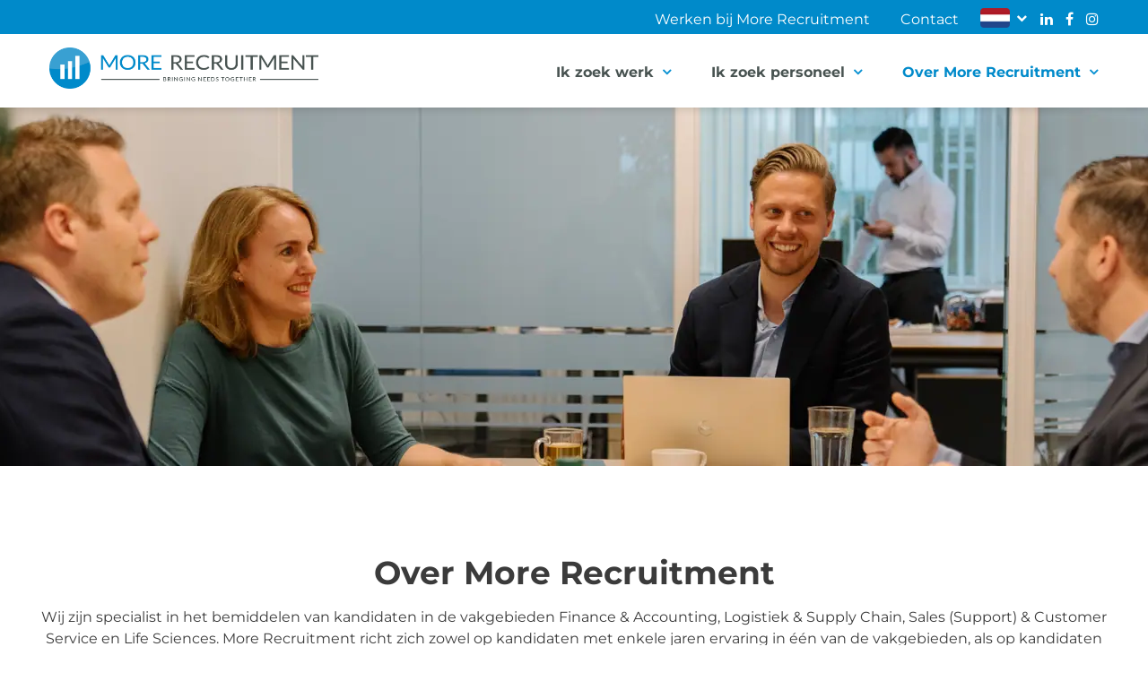

--- FILE ---
content_type: text/css; charset=utf-8
request_url: https://morerecruitment.nl/wp-content/cache/min/1/wp-content/plugins/sdcx/SD_FormGen/assets/css/FormGen.css?ver=1762270167
body_size: 392
content:
.SD_FormGen_form .SD-col-120{position:relative;width:100%;float:left}.SD_FormGen_form .SD-col-100{position:relative;width:83.33333333333333%;float:left}.SD_FormGen_form .SD-col-80{position:relative;width:66.66666666666667%;float:left}.SD_FormGen_form .SD-col-60{position:relative;width:50%;float:left}.SD_FormGen_form .SD-col-50{position:relative;width:41.66666666666667%;float:left}.SD_FormGen_form .SD-col-40{position:relative;width:33.33333333333333%;float:left}.SD_FormGen_form .SD-col-30{position:relative;width:25%;float:left}.SD_FormGen_form .SD-col-20{position:relative;width:16.66666666666667%;float:left}.SD_FormGen_form .SD-col-10{position:relative;width:8.333333333333333%;float:left}.SD_FormGen_form .SD-col{margin-bottom:10px;padding-right:10px}.SD_FormGen_form .SD-label{display:block;margin-bottom:5px}.SD_FormGen_form .mandatory_icon{color:#e6007e}.SD_FormGen_form textarea{width:100%;height:100px}.SD_FormGen_form select{width:100%}.SD_FormGen_form .SD-input{width:100%}.SD_FormGen_form .SD-input[type="checkbox"],.SD_FormGen_form .SD-input[type="radio"]{width:auto}.SD_FormGen_form .SD-radio-label{line-height:45px;padding-right:15px}.SD_FormGen_form .sd-error{padding:15px;margin-bottom:20px;border:1px solid transparent;border-radius:4px;color:#a94442;background-color:#f2dede;border-color:#ebccd1}.SD-col.SD-type-checkbox_group label{display:inline-block}.SD-col.SD-type-checkbox_group label:first-child{display:block}.SD-col.SD-type-checkbox_group input{width:auto}.SD_FormGen_form .collapsable_element_container .collapsable_element_trigger{cursor:pointer}.SD_FormGen_form .collapsable_element_container .collapsable_element_trigger::after{content:"\00a0";width:13px;heigth:8px;float:right;background:rgba(0,0,0,0) url(/wp-content/themes/twentyfourteen/images/icons/arrow-up.png) no-repeat scroll right center;transition:all 0.5s ease-in-out}.SD_FormGen_form .collapsable_element_container .collapsable_element_content{height:auto;overflow:hidden;border:1px solid #F5F5F5}.SD_FormGen_form .collapsable_element_container .collapsable_element_content_inner{margin:20px}.SD_FormGen_form .collapsable_element_container .collapsable_element_trigger .icon-delete,.SD_FormGen_form .collapsable_element_container .collapsable_element_trigger .icon-add{cursor:pointer}.SD_FormGen_form .collapsable_element_container .collapsable_element_trigger{background-color:#F5F5F5;padding:10px}.SD_FormGen_form .collapsable_element_container.collapsable_element_collapsed .collapsable_element_trigger::after{transform:rotate(180deg)}.SD_FormGen_form .collapsable_element_container.collapsable_element_collapsed .collapsable_element_content{height:0;display:none}.SD_FormGen_form .collapsable_element_container.collapsable_element_disabled .collapsable_element_content{border:0 none}.SD_FormGen_form .collapsable_element_container.collapsable_element_disabled .collapsable_element_trigger{cursor:default}.SD_FormGen_form .collapsable_element_container.collapsable_element_disabled .collapsable_element_trigger::after{display:none}.SD_FormGen_form .choices_element_triggers{margin-bottom:10px}.SD_FormGen_form .choices_element_triggers .wpb_row{margin-bottom:0}.SD_FormGen_form .choices_element_content_inner>.SD-col{display:none}@media screen and (max-width:1199px){.SD_FormGen_form .SD-col-100,.SD_FormGen_form .SD-col-80,.SD_FormGen_form .SD-col-60,.SD_FormGen_form .SD-col-50,.SD_FormGen_form .SD-col-40,.SD_FormGen_form .SD-col-30,.SD_FormGen_form .SD-col-20,.SD_FormGen_form .SD-col-10{width:100%}input,textarea{width:100%}}

--- FILE ---
content_type: text/css; charset=utf-8
request_url: https://morerecruitment.nl/wp-content/cache/min/1/wp-content/themes/morerecruitment_theme/vc_components/vc_blocks/general/sd_accordeon_block/assets/css/style.css?ver=1762270167
body_size: 126
content:
.sd-accordeon{background-color:#fff;box-shadow:0 0 10px 0 rgba(3,4,4,.2);border-top-right-radius:4px;border-bottom-right-radius:4px;margin-bottom:30px;border-left:5px solid #39a0d2;position:relative;transition:all .3s ease}.sd-accordeon:hover{background-color:#39a0d2;transition:all .3s ease}.sd-accordeon h3,.sd-accordeon p{color:#3b3b3b;transition:all .3s ease}.sd-accordeon:hover h3,.sd-accordeon:hover p{color:#fff;transition:all .3s ease}.sd-accordeon .sd-accordeon-trigger:after{content:'\f067';font-family:'fontawesome';position:absolute;top:20px;right:15px;color:#39a0d2;transition:all .3s ease}.sd-accordeon:hover .sd-accordeon-trigger:after{color:#fff;transition:all .3s ease}.sd-accordeon.opened .sd-accordeon-trigger:after{content:'\f068'}.sd-accordeon-trigger{padding:20px 30px;cursor:pointer}.sd-accordeon-trigger .sd-accordeon-image-container{padding:0;margin:0;position:absolute;top:20px;left:30px;height:25px;width:25px;text-align:center}.sd-accordeon-trigger .sd-accordeon-image-container svg{vertical-align:middle}.sd-accordeon-trigger .sd-accordeon-image-container svg polygon,.sd-accordeon-trigger .sd-accordeon-image-container svg rect,.sd-accordeon-trigger .sd-accordeon-image-container svg path{fill:#39a0d2;transition:all .3s ease}.sd-accordeon:hover .sd-accordeon-image-container svg polygon,.sd-accordeon:hover .sd-accordeon-image-container svg rect,.sd-accordeon:hover .sd-accordeon-image-container svg path{fill:#fff;transition:all .3s ease}.sd-accordeon-trigger h3{padding:0;margin:0;display:inline-block;margin-left:45px;font-size:18px;font-weight:700;color:#3b3b3b;vertical-align:middle}.sd-accordeon-container{display:none;padding:0 30px 20px 30px}@media screen and (max-width:767px){.sd-accordeon:first-child{margin-top:30px}.sd-accordeon:last-child{margin-bottom:0}}@media screen and (max-width:420px){.sd-accordeon-trigger h3{margin-left:0}}@media screen and (max-width:400px){.sd-accordeon-trigger .sd-accordeon-image-container{display:none}}

--- FILE ---
content_type: text/css; charset=utf-8
request_url: https://morerecruitment.nl/wp-content/cache/min/1/wp-content/themes/morerecruitment_theme/vc_components/vc_blocks/general/sd_content_block/assets/css/style.css?ver=1762270167
body_size: -214
content:
.sd-content-block{background-color:#fff;box-shadow:0 0 10px 0 rgba(3,4,4,.2);border-top-right-radius:4px;border-bottom-right-radius:4px;border-left:5px solid #008aca;position:relative;padding:20px 30px;height:100%}.sd-content-block .sd-content-block-title h3{font-size:24px;color:#3b3b3b;margin-bottom:15px}.sd-content-block .sd-content-block-button{margin-top:15px}

--- FILE ---
content_type: text/css; charset=utf-8
request_url: https://morerecruitment.nl/wp-content/cache/min/1/wp-content/themes/morerecruitment_theme/vc_components/vc_blocks/general/sd_custom_post_type_filter_block/assets/css/style.css?ver=1762270167
body_size: 70
content:
.sd-custom-post-type-filters{margin-bottom:30px}.sd-custom-post-type-filter .sd-custom-post-type-filter-title{font-size:18px;font-weight:200;margin-bottom:5px}.sd-custom-post-type-filters.filter-title-color-white .sd-custom-post-type-filter-title{color:#FFF}.sd-custom-post-type-filters.filter-title-color-black .sd-custom-post-type-filter-title{color:#2E2D2C}.sd-custom-post-type-filters.filter-title-color-blue .sd-custom-post-type-filter-title{color:#0081c1}.sd-custom-post-type-filter .sd-custom-post-type-filter-input select,.sd-custom-post-type-filter .sd-custom-post-type-filter-input input{background-color:#FFF;border:1px solid #bbb;border-radius:7px;height:40px;padding-left:7px}.sd-custom-post-type-filter .sd-custom-post-type-filter-input select{-webkit-appearance:none;-moz-appearance:none;appearance:none}.sd-custom-post-type-filter .sd-custom-post-type-filter-input:before{content:'';height:20px;position:absolute;width:20px;background-image:url(../../../../../../../../../../../../themes/morerecruitment_theme/vc_components/vc_blocks/general/sd_custom_post_type_filter_block/assets/images/dropdown-arrow.png);background-size:contain;background-repeat:no-repeat;right:25px;top:55px}.sd-custom-post-type-filters .sd-custom-post-type-filter-title{color:#2E2D2C}.sd-custom-post-type-filters-loading,.sd-custom-post-type-filters-no-results{text-align:center;color:#2E2D2C;font-weight:700;font-size:26px}.loading-results-text-color-white.sd-custom-post-type-filters-loading,.loading-results-text-color-white.sd-custom-post-type-filters-no-results{color:#FFF}.loading-results-text-color-black.sd-custom-post-type-filters-loading,.loading-results-text-color-black.sd-custom-post-type-filters-no-results{color:#2E2D2C}.loading-results-text-color-blue.sd-custom-post-type-filters-loading,.loading-results-text-color-blue.sd-custom-post-type-filters-no-results{color:#0081c1}

--- FILE ---
content_type: text/css; charset=utf-8
request_url: https://morerecruitment.nl/wp-content/cache/min/1/wp-content/themes/morerecruitment_theme/vc_components/vc_blocks/general/sd_employees_block/assets/css/style.css?ver=1762270167
body_size: -121
content:
.sd-employee-block .vc_col-sm-4{height:300px;background-position:center center;background-size:cover}.sd-employee-block h2{padding:0;margin:0;margin-bottom:10px;font-size:36px;font-weight:700;line-height:36px;color:#3b3b3b;vertical-align:middle}.sd-employee-block p.employee_function{font-weight:700;font-size:14px}.sd-employee-block .employee_specs a{color:#3b3b3b;margin-right:20px;transition:all .3s ease}.sd-employee-block .employee_specs a:hover{color:#008aca;transition:all .3s ease}.sd-employee-block .employee_specs i{margin-right:5px;color:#008aca}@media screen and (max-width:767px){.sd-employee-block .vc_col-sm-4{float:none!important;margin-bottom:20px}.sd-employee-block .vc_col-sm-8{padding:0}}

--- FILE ---
content_type: text/css; charset=utf-8
request_url: https://morerecruitment.nl/wp-content/cache/min/1/wp-content/themes/morerecruitment_theme/template-parts/header/mobile-menu/right-left-nopush/assets/css/style.css?ver=1762270167
body_size: 251
content:
@media screen and (max-width:1000px){.main-navigation ul ul .menu-item-has-children>a>.icon,.main-navigation ul ul .page_item_has_children>a>.icon{margin-top:auto;left:auto;position:relative;right:auto;top:auto}.main-navigation ul ul ul{left:0}.main-navigation .menu-item-has-children>a>.icon,.main-navigation .page_item_has_children>a>.icon{left:auto;top:auto;display:none}.main-navigation ul a>.icon{display:none}.main-navigation ul ul a{padding:.4em 0;width:auto}.js .menu-toggle{display:block;float:right;font-size:25px;margin-top:0;padding:25px 10px;background:transparent}.main-navigation ul li.menu-item-has-children.focus:before,.main-navigation ul li.menu-item-has-children:hover:before,.main-navigation ul li.menu-item-has-children.focus:after,.main-navigation ul li.menu-item-has-children:hover:after,.main-navigation ul li.page_item_has_children.focus:before,.main-navigation ul li.page_item_has_children:hover:before,.main-navigation ul li.page_item_has_children.focus:after,.main-navigation ul li.page_item_has_children:hover:after{display:none}.main-navigation ul{padding:0 1.5em}.main-navigation li{display:block}.main-navigation ul ul{padding:0 0 0 1.5em;background:transparent;border:0;left:auto;position:relative;top:auto;z-index:1}.main-navigation ul a{padding:10px 0;color:#222;font-weight:700}.main-navigation a{padding:0;color:#222}.admin-bar .navigation-top{top:46px}#page,#masthead{transition:all .3s linear;right:0}.mobile-menu-sidebar{position:fixed;right:-350px;top:0;width:350px;z-index:1000;bottom:0;padding:20px;transition:right .3s linear;background-color:#fff;border-left:5px solid #008aca;overflow:auto}.mobile-menu-sidebar.opened{right:0;width:350px;display:block}.main-navigation ul li:hover>ul,.main-navigation ul li.focus>ul{left:0;right:auto}.closebtn:active,.closebtn{font-size:40px;background-color:#ff9600;color:#fff;font-weight:700;padding:0 10px;position:absolute;line-height:1;right:5px;top:21px;border-radius:4px;transition:all .3s;-webkit-transition:all .3s;-moz-transition:all .3s}.closebtn:hover{transition:all .3s;-webkit-transition:all .3s;-moz-transition:all .3s;background-color:#3b3b3b;color:#fff}}@media screen and (min-width:1000px){.mobile-menu-sidebar,.mobile-menu-sidebar.opened,.mobile-menu-sidebar.closed,.mobile-menu-sidebar .closebtn{display:none}}

--- FILE ---
content_type: text/css; charset=utf-8
request_url: https://morerecruitment.nl/wp-content/cache/min/1/wp-content/themes/morerecruitment_theme/vc_components/vc_blocks/general/sd_button_default/assets/css/style.css?ver=1762270167
body_size: 102
content:
.sd-button-default a{display:inline-block;position:relative;max-width:100%;-webkit-border-radius:4px;-moz-border-radius:4px;border-radius:4px;text-decoration:none;-webkit-box-shadow:none;-moz-box-shadow:none;box-shadow:none;font-weight:700;text-transform:uppercase;transition:all .3s ease}.sd-button-default a{font-size:18px;min-height:40px;line-height:36px;padding:0 30px}.sd-button-default.fullwidth-ja a{width:100%}.sd-button-default a:hover{-webkit-box-shadow:none;-moz-box-shadow:none;box-shadow:none}.sd-button-default.blauw a{border:2px solid #008aca;background-color:#008aca;color:#fff}.sd-button-default.blauw a:hover{background-color:#3b3b3b;border-color:#3b3b3b}.sd-button-default.oranje a{border:2px solid #ff9600;background-color:#ff9600;color:#fff}.sd-button-default.oranje a:hover{background-color:#3b3b3b;border-color:#3b3b3b}.sd-button-default.wit a{background-color:#fff;color:#008aca;border:2px solid #008aca}.sd-button-default.wit a:hover{background-color:#008aca;color:#fff}.sd-button-default.grijs a{background-color:#3b3b3b;color:#fff;border:2px solid #3b3b3b}.sd-button-default.grijs a:hover{background-color:#ff9600;border-color:#ff9600}.sd-button-default.links{text-align:left}.sd-button-default.midden{text-align:center}.sd-button-default.rechts{text-align:right}.sd-button-default.marginbottom-0px{margin-bottom:0}.sd-button-default.marginbottom-20px{margin-bottom:20px}.sd-button-default.marginbottom-40px{margin-bottom:40px}@media screen and (max-width:767px){.sd-button-default.marginbottom-0px,.sd-button-default.marginbottom-0px,.sd-button-default.marginbottom-0px{margin-bottom:20px}.vc_col-sm-6 .vc_column-inner .wpb_wrapper>.sd-button-default.rechts,.vc_col-sm-4 .vc_column-inner .wpb_wrapper>.sd-button-default.rechts,.vc_col-sm-3 .vc_column-inner .wpb_wrapper>.sd-button-default.rechts{text-align:center}.vc_col-sm-6 .vc_column-inner .wpb_wrapper>.sd-button-default.links,.vc_col-sm-4 .vc_column-inner .wpb_wrapper>.sd-button-default.links,.vc_col-sm-3 .vc_column-inner .wpb_wrapper>.sd-button-default.links{text-align:center}}

--- FILE ---
content_type: text/css; charset=utf-8
request_url: https://morerecruitment.nl/wp-content/cache/min/1/wp-content/themes/morerecruitment_theme/vc_components/vc_blocks/general/sd_reviews_block/assets/css/style.css?ver=1762270167
body_size: 232
content:
.sd-slider-review-block .bx-wrapper{margin-bottom:0}.sd-slider-review-block.no-slider{box-shadow:0 0 10px 0 rgba(3,4,4,.2);margin-bottom:30px}.sd-slider-review-block ul{margin-left:0!important}.sd-slider-review-block.slider li a{display:block;padding:50px}.sd-slider-review-block.no-slider li{padding:50px}.sd-slider-review-block li:after{content:'';display:block;width:22px;height:16px;position:absolute;top:30px;z-index:0;right:50px;background-image:url(/wp-content/uploads/2019/06/review-background-image.png);background-repeat:no-repeat}.sd-slider-review-block li{position:relative;border-radius:4px;background-color:#fff;background-image:url(/wp-content/uploads/2019/06/row-image-logo.png);background-repeat:no-repeat;background-position:right -35px bottom -35px;background-size:200px 200px}.sd-slider-review-block ul li:before{content:none!important}.sd-slider-review-block h3{font-size:24px;color:#3b3b3b}.sd-slider-review-block p{font-size:18px}.sd-slider-review-block .review-contact-information{margin-top:20px}.sd-slider-review-block .review-contact-information .review-contact-image,.sd-slider-review-block .review-contact-information .review-contact-name,.sd-slider-review-block .review-contact-information .review-contact-function{vertical-align:middle;display:inline-block}.sd-slider-review-block .review-contact-information .review-contact-image{height:87px;width:87px}.sd-slider-review-block .review-contact-information .review-contact-image img{border-radius:50%}.sd-slider-review-block .review-contact-information .review-contact-name,.sd-slider-review-block .review-contact-information .review-contact-function{font-size:18px;color:#3b3b3b}.sd-slider-review-block .review-contact-information .review-contact-image{margin-right:20px}.bx-wrapper .bx-prev{background-image:url(../../../../../../../../../../../../themes/morerecruitment_theme/vc_components/vc_blocks/general/sd_reviews_block/assets/css/images/prev-button.png);background-color:transparent;width:15px!important;height:25px!important;background-position:left center!important}.bx-wrapper .bx-next{background-image:url(../../../../../../../../../../../../themes/morerecruitment_theme/vc_components/vc_blocks/general/sd_reviews_block/assets/css/images/next-button.png);background-color:transparent;width:15px!important;height:25px!important;background-position:left center!important}@media screen and (max-width:767px){.sd-slider-review-block{margin-top:30px}}

--- FILE ---
content_type: text/css; charset=utf-8
request_url: https://morerecruitment.nl/wp-content/cache/min/1/wp-content/themes/morerecruitment_theme/vc_components/vc_blocks/general/sd_scroll_to_content_block/assets/css/style.css?ver=1762270167
body_size: -204
content:
.sd-scroll-to-content{text-align:center}.sd-scroll-to-content a i{color:#fff;font-size:50px;text-align:center;text-shadow:0 0 10px rgba(3,4,4,.2);width:46px;margin-left:-22px;animation:MoveUpDown 3s linear infinite;position:absolute}@keyframes MoveUpDown{0%{bottom:0}50%{bottom:25px}100%{bottom:0}}@-o-keyframes MoveUpDown{0%{bottom:0}50%{bottom:25px}100%{bottom:0}}@-moz-keyframes MoveUpDown{0%{bottom:0}50%{bottom:25px}100%{bottom:0}}@-webkit-keyframes MoveUpDown{0%{bottom:0}50%{bottom:25px}100%{bottom:0}}

--- FILE ---
content_type: text/css; charset=utf-8
request_url: https://morerecruitment.nl/wp-content/cache/min/1/wp-content/themes/morerecruitment_theme/vc_components/vc_blocks/general/sd_text_block_default/assets/css/style.css?ver=1762270167
body_size: -61
content:
.sd_text_block_default p:last-child{margin-bottom:0}.sd_text_block_default ol,.sd_text_block_default ul{margin-left:20px}.sd_text_block_default ol:last-child,.sd_text_block_default ul:last-child{margin-bottom:0}.sd_text_block_default.Blauw,.sd_text_block_default.Wit,.sd_text_block_default.Grijs{padding:50px}.sd_text_block_default.Blauw{background-color:rgb(0,142,165);color:#FFF}.sd_text_block_default.Transparant{background-color:rgba(0,142,165,.8);color:#FFF;padding:15px}.sd_text_block_default.Transparant::before{border-left:5px solid rgba(0,142,165,.8);content:" ";height:100%;left:1px;position:absolute;top:0}.sd_text_block_default.Wit{background-color:rgb(255,255,255);color:#000}.sd_text_block_default.Grijs{background-color:rgb(37,37,37);color:#FFF}.sd_text_block_default.color-wit p{color:#fff}.sd_text_block_default.color-blauw p{color:#008aca}.sd_text_block_default.color-grijs p{color:#3b3b3b}.sd_text_block_default.color-lichtgrijs{color:#8e8e8e}.sd_text_block_default.color-wit a{color:#fff}.sd_text_block_default.color-blauw a{color:#008aca}.sd_text_block_default.color-zwart a{color:#082d4c}.sd_text_block_default.marginbottom-0px{margin-bottom:0}.sd_text_block_default.marginbottom-20px{margin-bottom:20px}.sd_text_block_default.marginbottom-40px{margin-bottom:40px}

--- FILE ---
content_type: text/css; charset=utf-8
request_url: https://morerecruitment.nl/wp-content/cache/min/1/wp-content/themes/morerecruitment_theme/vc_components/vc_blocks/general/sd_title_block_default/assets/css/style.css?ver=1762270167
body_size: 44
content:
.sd-title-block-default-htag{word-break:keep-all;line-height:1}.sd-title-block-default .sd-title-block-default-htag{font-weight:700;line-height:1;padding-top:0;margin-bottom:0;position:relative}.sd-title-block-default.showicon-ja .sd-title-block-default-htag{margin-left:40px}.sd-title-block-default.showicon-ja .sd-title-block-default-htag:before{content:'';height:30px;width:30px;position:absolute;background-image:url(/wp-content/uploads/2019/06/titel-icon.png);background-size:cover;left:-40px;top:-4px}.sd-title-block-default .sd-title-block-default-span{font-size:18px;display:block}.sd-title-block-default.blauw .sd-title-block-default-span,.sd-title-block-default.blauw .sd-title-block-default-htag{color:#008aca}.sd-title-block-default.grijs .sd-title-block-default-span,.sd-title-block-default.grijs .sd-title-block-default-htag{color:#3b3b3b}.sd-title-block-default.wit .sd-title-block-default-span,.sd-title-block-default.wit .sd-title-block-default-htag{color:#fff}.sd-title-block-default.fontsize-klein .sd-title-block-default-htag{font-size:18px}.sd-title-block-default.fontsize-middel .sd-title-block-default-htag{font-size:24px}.sd-title-block-default.fontsize-groot .sd-title-block-default-htag{font-size:36px}.sd-title-block-default.align-links{text-align:left}.sd-title-block-default.align-rechts{text-align:right}.sd-title-block-default.align-midden{text-align:center}.sd-title-block-default.marginbottom-0px{margin-bottom:0}.sd-title-block-default.marginbottom-20px{margin-bottom:20px}.sd-title-block-default.marginbottom-40px{margin-bottom:40px}@media screen and (max-width:425px){.sd-title-block-default.fontsize-klein .sd-title-block-default-htag{font-size:18px}.sd-title-block-default.fontsize-middel .sd-title-block-default-htag{font-size:20px}.sd-title-block-default.fontsize-groot .sd-title-block-default-htag{font-size:30px}}

--- FILE ---
content_type: text/css; charset=utf-8
request_url: https://morerecruitment.nl/wp-content/cache/min/1/wp-content/themes/morerecruitment_theme/vc_components/vc_blocks/general/sd_whatsapp_block/assets/css/style.css?ver=1762270167
body_size: -245
content:
.whatsapp-block{display:inline-block}.whatsapp-block.fixed{position:fixed;bottom:20px;right:20px;z-index:9999}.whatsapp-block a{color:#fff;background-color:#25d366;transition:background .2s ease;padding:10px;border-radius:20px;font-size:16px}.whatsapp-block a:hover{color:#fff;background-color:#128c7e;transition:background .2s ease}

--- FILE ---
content_type: text/css; charset=utf-8
request_url: https://morerecruitment.nl/wp-content/cache/min/1/wp-content/themes/morerecruitment_theme/vc_components/vc_blocks/sdcx/sd_apply_form/assets/css/style.css?ver=1762270167
body_size: -241
content:
.sd-apply-form-block{background-color:#fff;box-shadow:0 0 10px 0 rgba(3,4,4,.2);border-top-right-radius:4px;border-bottom-right-radius:4px;border-left:5px solid #008aca;position:relative;padding:20px 30px}.sd-apply-form-block .sd-apply-form-label-description{font-size:9px}

--- FILE ---
content_type: text/css; charset=utf-8
request_url: https://morerecruitment.nl/wp-content/cache/min/1/wp-content/themes/morerecruitment_theme/vc_components/vc_blocks/sdcx/sd_related_vacancies/assets/css/style.css?ver=1762270167
body_size: 13
content:
.sd-vacancy.sd-related-vacancies{height:100%}.sd-related-vacancies-details{margin-top:5px}.sd-button-vacancies{display:block;font-size:18px;font-weight:700;border-radius:4px;background:#ff9600;border:2px solid #ff9600;padding:5px 30px;color:#fff;text-transform:uppercase;text-align:center;transition:all .3s;-webkit-transition:all .3s;-moz-transition:all .3s}.sd-related-vacancies .sd-related-vacancies-list{min-height:110px}.sd-related-vacancies .sd-related-vacancy-container{padding:0 30px 10px 30px}.sd-button-vacancies:hover{color:#fff;background-color:#3b3b3b;border:2px solid #3b3b3b}.sd-related-vacancies .sd-vacancy-image-container{margin-top:-10px}.sd-related-vacancies-details a{font-size:16px;-webkit-transition:all 0.3s ease;-moz-transition:all 0.3s ease;-ms-transition:all 0.3s ease;-o-transition:all 0.3s ease;transition:all 0.3s ease}.sd-related-vacancies-details a:hover{text-decoration:underline}.sd-related-vacancies-details a.Donkerblauw{color:#212138}.sd-related-vacancies-details a:hover{-webkit-transition:all 0.3s ease;-moz-transition:all 0.3s ease;-ms-transition:all 0.3s ease;-o-transition:all 0.3s ease;transition:all 0.3s ease}.sd-related-vacancies-details ul li{position:relative;margin-bottom:5px}.sd-related-vacancies-details ul{list-style-type:none;margin:0 0 20px 0;padding:0}.no-vacancies{font-size:16px;margin-bottom:20px}.sd-related-vacancies .sd-vacancy-image-container{top:14px}

--- FILE ---
content_type: text/css; charset=utf-8
request_url: https://morerecruitment.nl/wp-content/cache/min/1/wp-content/themes/morerecruitment_theme/vc_components/vc_blocks/sdcx/sd_vacancies_filter/assets/css/style.css?ver=1762270167
body_size: 986
content:
.column-float-right-desktop{float:right;margin-left:4%;margin-right:0}.sd-vacancy-filter-container .vacancy-location-travel{margin-bottom:20px}.mobile-vacancies-filter.collapsable_element_container .mobile-vacancies-filter.collapsable_element_content_inner{margin:0}.top_vacancy{width:103.3%;height:40px;margin-bottom:11px}.top_vacancy_title{margin-bottom:-10px;font-size:16px;font-weight:700;color:#3b3b3b}.bottom_vacancy{width:103.3%;;float:left}.bottom_vacancy_title{margin-top:20px;margin-bottom:10px;font-size:16px;font-weight:700;color:#3b3b3b}.sd-vacancies-filter .search-form-filter{width:47.9%!important;float:left;margin-right:.5%}.sd-vacancies-filter .vacancy-location-travel select,.sd-vacancies-filter .vacancy-location-travel input{width:23.7%!important;;float:left;margin-right:.5%}.sd-vacancies-filter input[type=text],.sd-vacancies-filter select{width:100%;color:#8e8e8e;background-color:#fff;border:2px solid #dcdcdc;border-radius:4px;font-family:'Montserrat',sans-serif;height:40px;padding-left:40px;font-size:18px}.search-form-filter input{background-image:url(/wp-content/uploads/2019/06/input-icon.png);background-position:left 10px center;background-repeat:no-repeat}.google_maps_js_autocomplete_container input{background-image:url(/wp-content/uploads/2019/06/woonplaats-icon.png);background-position:left 10px center;background-repeat:no-repeat}.google_maps_js_autocomplete_container select{background-image:url(/wp-content/uploads/2019/06/afstand-icon.png);background-position:left 10px center;background-repeat:no-repeat}.sd-vacancies-filter .sd-vacancies-filter-form h4{margin-top:0;font-weight:400;text-transform:none;font-size:18px;width:100%;line-height:38px;color:#8e8e8e;background-color:#fff;border:2px solid #dcdcdc;border-radius:4px;font-family:'Montserrat',sans-serif;height:40px;margin-bottom:0;padding-left:40px;background-image:url(/wp-content/uploads/2019/06/afstand-icon.png);background-position:left 10px center;background-repeat:no-repeat}.sd-vacancies-filter .sd-vacancies-filter-form h4.experience{background-image:url(/wp-content/uploads/2019/06/experience-icon.png)}.sd-vacancies-filter .sd-vacancies-filter-form h4.functiegroep{background-image:url(/wp-content/uploads/2019/06/functiegroep-icon.png)}.sd-vacancies-filter .sd-vacancies-filter-form h4.functieniveau{background-image:url(/wp-content/uploads/2019/06/functieniveau-icon.png)}.sd-vacancies-filter .sd-vacancies-filter-form h4.branch{background-image:url(/wp-content/uploads/2019/06/branch-icon.png)}.sd-vacancies-filter input[type="text"]::-webkit-input-placeholder{color:#8e8e8e;font-size:18px;font-family:'Montserrat',sans-serif}.sd-vacancies-filter input[type="text"]::-moz-placeholder{color:#8e8e8e;font-size:18px;font-family:'Montserrat',sans-serif}.sd-vacancies-filter input[type="text"]:-ms-input-placeholder{color:#8e8e8e;font-size:18px;font-family:'Montserrat',sans-serif}.sd-vacancies-filter input[type="text"]:-moz-placeholder{color:#8e8e8e;font-size:18px;font-family:'Montserrat',sans-serif}.sd-vacancies-filter .sd-vacancies-button-container{margin-top:20px}.sd-vacancies-filter .sd-vacancies-filter-button{display:inline-block}.sd-vacancies-filter .sd-vacancies-filter-button.search input[type='submit']{font-size:18px;font-weight:700;margin-top:0;border-radius:4px;background:#ff9600;border:2px solid #ff9600;height:40px;cursor:pointer;padding:0 30px;width:auto;color:#fff;text-transform:uppercase;transition:all .3s;-webkit-transition:all .3s;-moz-transition:all .3s;margin-right:10px}.sd-vacancies-filter .sd-vacancies-filter-button.search input[type='submit']:hover{background:#3b3b3b;border:2px solid #3b3b3b}.sd-vacancies-filter .sd-vacancies-filter-button.clear input[type='reset']{font-size:18px;font-weight:700;margin-top:0;border-radius:4px;background:#3b3b3b;border:2px solid #3b3b3b;height:40px;cursor:pointer;padding:0 30px;width:auto;color:#fff;text-transform:uppercase;transition:all .3s;-webkit-transition:all .3s;-moz-transition:all .3s}.sd-vacancies-filter .sd-vacancies-filter-button.clear input[type='reset']:hover{background:#ff9600;border:2px solid #ff9600}.sd-vacancies-filter-checkbox.square{position:relative;margin:5px auto 5px 0}.sd-vacancies-filter-checkbox.square input[type="checkbox"]{display:none}.sd-vacancies-filter-checkbox.square label{cursor:pointer;line-height:17px;top:0;left:0;display:block;padding-left:30px;text-indent:0;font-weight:400;font-size:18px;font-family:'Montserrat',sans-serif;color:#8e8e8e}.sd-vacancies-filter-checkbox.square label:after{content:'';width:15px;height:15px;position:absolute;top:0;left:0;background:transparent;border:1px solid #008aca}.sd-vacancies-filter-checkbox.square input[type=checkbox]{visibility:hidden}.sd-vacancies-filter-checkbox.square input[type=checkbox]:checked+label:after{background-color:#008aca}.sd-vacancies-filter-checkbox.square label:hover::after{border:3px solid #008aca}.sd-vacancies-filter-checkbox.square.inactive label::after{background-color:transparent}.collapsable_element_container{float:left;width:23.7%;margin-right:.5%;overflow-x:hidden}.collapsable_element_container .collapsable_element_trigger{cursor:pointer}.collapsable_element_container .collapsable_element_content{height:auto;overflow:hidden;transition:all 0.5s ease-in-out;position:absolute;background-color:#fff;transition:all 0.5s ease-in-out;padding:0 10px;border:1px solid #dcdcdc;z-index:1}.collapsable_element_container .collapsable_element_content_inner{padding-top:10px}.collapsable_element_container .collapsable_element_trigger .icon-delete,.collapsable_element_container .collapsable_element_trigger .icon-add{cursor:pointer}.collapsable_element_container.collapsable_element_collapsed .collapsable_element_trigger h4::after{transform:rotate(180deg)}.collapsable_element_container:not(.collapsable_element_collapsed) .collapsable_element_content{height:0;display:none}.collapsable_element_container.collapsable_element_disabled .collapsable_element_content{border:0 none}.collapsable_element_container.collapsable_element_disabled .collapsable_element_trigger{cursor:default}.collapsable_element_container.collapsable_element_disabled .collapsable_element_trigger::after{display:none}.small-filter .sd-vacancies-filter-form{display:none}.open-filter-button{display:none}.small-filter .open-filter-button{display:block;cursor:pointer}@media only screen and (max-width:778px){.top_vacancy{width:100%}.bottom_vacancy_title{position:relative;bottom:-10px}.sd-vacancies-filter .vacancy-location-travel input{margin-right:10px}.sd-vacancies-filter .vacancy-location-travel select{margin-right:0}.sd-vacancies-filter .vacancy-location-travel input,.sd-vacancies-filter .vacancy-location-travel select{margin-top:10px;width:49%!important}.sd-vacancies-filter .search-form-filter{width:99.5%!important}.collapsable_element_container{margin-top:10px;width:47.5%;margin-right:10px}}@media only screen and (max-width:569px){.sd-vacancies-filter .vacancy-location-travel input,.sd-vacancies-filter .vacancy-location-travel select{width:99.5%!important;margin-right:0}.collapsable_element_container{width:96.5%!important;margin-right:0}}@media only screen and (max-width:348px){.sd-vacancies-filter .sd-vacancies-filter-button.clear input[type='reset']{margin-top:10px}}

--- FILE ---
content_type: text/css; charset=utf-8
request_url: https://morerecruitment.nl/wp-content/cache/min/1/wp-content/themes/morerecruitment_theme/vc_components/vc_blocks/sdcx/sd_vacancies_filter_header/assets/css/style.css?ver=1762270167
body_size: 775
content:
.sd-vacancies-filter-header{font-family:"Pathway Gothic One",sans-serif}.sd-vacancies-filter-header .collapsable_element_container .collapsable_element_trigger{background-color:#fff;height:40px;font-size:22px;border-top-left-radius:6px;border-top-right-radius:6px;padding-left:15px;padding-top:3px;color:#ff0028;font-weight:400;background-image:url(/wp-content/themes/fongers-theme/assets/images/vacature-filter-header-fongers-en-fongers-arrow.png);background-repeat:no-repeat;background-position:right 10px center;background-size:12px}.sd-vacancies-filter-header .collapsable_element_container.collapsable_element_collapsed .collapsable_element_trigger{border-radius:6px}.sd-vacancies-filter-header .collapsable_element_container .collapsable_element_content_inner{background-color:#fff}.sd-vacancies-filter-header .collapsable_element_content{position:absolute;width:300px;border:1px solid #e8e8e8;z-index:99999}.sd-vacancies-filter-header .sd-vacancies-filter-checkbox.square label::after{border:1px solid #ff0028}.sd-vacancies-filter-header .sd-vacancies-filter-checkbox.square label:hover::after{background-color:#ff0028}.sd-vacancies-filter-header .sd-vacancies-filter-checkbox.square input[type="checkbox"]:checked+label::after{background-color:#ff0028}.sd-vacancies-filter-header .collapsable_element_container .collapsable_element_content_inner{padding:15px}.sd-vacancies-filter-header input,select,textarea{font-family:'Montserrat',sans-serif;font-size:14px}.sd-vacancies-filter-header-form{max-width:1230px;margin:0 auto}.sd-vacancies-filter-header .sd-vacancies-filter-checkbox.square label{font-size:16px}.sd-vacancies-filter-header-dropdown-distance{float:left;width:49%;border:2px solid #dcdcdc;border-radius:4px;margin-left:2%}.sd-vacancies-filter-header h4{color:#ffffff!important;font-weight:400;font-size:33px;text-transform:uppercase;margin-bottom:10px}.sd-vacancies-filter-header-dropdown-distance select{color:#8e8e8e;border:none;background-color:#fff;border-radius:4px;height:40px;font-family:'Montserrat',sans-serif;font-size:18px;padding-left:40px;background-image:url(/wp-content/uploads/2019/06/afstand-icon.png);background-position:left 10px center;background-repeat:no-repeat}.sd-vacancies-filter-header-form input[type="text"]::-webkit-input-placeholder{color:#8e8e8e;font-size:18px;font-family:'Montserrat',sans-serif}.sd-vacancies-filter-header-form input[type="text"]::-moz-placeholder{color:#8e8e8e;font-size:18px;font-family:'Montserrat',sans-serif}.sd-vacancies-filter-header-form input[type="text"]:-ms-input-placeholder{color:#8e8e8e;font-size:18px;font-family:'Montserrat',sans-serif}.sd-vacancies-filter-header-form input[type="text"]:-moz-placeholder{color:#8e8e8e;font-size:18px;font-family:'Montserrat',sans-serif}.sd-vacancies-filter-header-form{display:inline-block;width:100%}.sd-vacancies-filter-header .sd-vacancies-filter-header-input{float:left;width:100%;border:2px solid #dcdcdc;border-radius:4px;margin-bottom:15px}.sd-vacancies-filter-header .sd-vacancies-filter-header-input input[type="text"]{border:0;background-color:#fff;width:100%;height:40px;font-size:18px;border-radius:3px;padding-left:40px;padding-right:10px;color:#8e8e8e;font-family:'Montserrat',sans-serif;background-image:url(/wp-content/uploads/2019/06/input-icon.png);background-position:left 10px center;background-repeat:no-repeat}.sd-vacancies-filter-header .sd-vacancies-filter-header-input input[type="text"]:focus{border:0}.sd-vacancies-filter-header .sd-vacancies-filter-header-dropdown-location,.sd-vacancies-filter-header .sd-vacancies-filter-header-dropdown-branche,.sd-vacancies-filter-header .filter-column{float:left;width:230px;padding-right:10px}.sd-vacancies-filter-header .sd-vacancies-filter-header-dropdown-branche select{border:0;color:#ff0028;padding:15px 10px;height:auto;border-radius:10px!important}.sd-vacancies-filter-header .sd-vacancies-filter-header-dropdown-location select{color:#000}.sd-vacancies-filter-header .sd-vacancies-filter-header-button{display:inline}.sd-vacancies-filter-header .sd-vacancies-filter-header-button button{font-size:18px;font-weight:700;margin-top:0;border-radius:4px;background:#ff9600;border:2px solid #ff9600;height:40px;cursor:pointer;padding:0;width:100%;color:#fff;text-transform:uppercase;transition:all .3s;-webkit-transition:all .3s;-moz-transition:all .3s}.sd-vacancies-filter-header a.text-under-form{color:#fff;font-size:20px;float:right;margin-right:27px}.sd-vacancies-filter-header a:hover.text-under-form{text-decoration:underline}.sd-vacancies-filter-header .default-filter-button{display:inline;margin-right:10px}.sd-vacancies-filter-header .sd-vacancies-filter-header-button button:hover{background:#3b3b3b;border:2px solid #3b3b3b;color:#fff;transition:all .3s;-webkit-transition:all .3s;-moz-transition:all .3s}.google_maps_js_autocomplete_container .sd-vacancies-filter-header-input{padding-right:0}.sd-vacancies-filter-all-vacancies{float:right;margin-top:6px}.sd-vacancies-filter-header .sd-vacancies-filter-header-button input[type='submit']:hover{background:#dadada!important;color:#dc0632;transition:background 0s;-webkit-transition:background 0s;-moz-transition:background 0s}.google_maps_js_autocomplete_container .sd-vacancies-filter-header-input{width:49%;border:2px solid #dcdcdc;border-radius:4px}.google_maps_js_autocomplete_container .sd-vacancies-filter-header-input input{background-image:url(/wp-content/uploads/2019/06/woonplaats-icon.png)!important}@media screen and (max-width:600px){.google_maps_js_autocomplete_container .sd-vacancies-filter-header-input{width:100%}.sd-vacancies-filter-header-dropdown-distance{width:100%;margin-bottom:20px;margin-left:0}}

--- FILE ---
content_type: text/css; charset=utf-8
request_url: https://morerecruitment.nl/wp-content/cache/min/1/wp-content/themes/morerecruitment_theme/vc_components/vc_blocks/sdcx/sd_vacancies_filters_selected/assets/css/style.css?ver=1762270167
body_size: -131
content:
.sd-vacancies-filters-selected a{cursor:pointer}.sd-vacancies-filters-selected .filter-container{float:left}.sd-vacancies-filters-selected a.filter-value{color:#FFF;background-color:#009fe2;border:0;line-height:32px;padding:3px 30px 3px 30px!important;-webkit-border-radius:15px 0;-moz-border-radius:15px 0;border-radius:15px 0;margin-right:10px;margin-bottom:20px;font-family:"Open Sans",sans-serif;font-weight:700;text-transform:none;font-size:14px;display:inline-block}.sd-vacancies-filters-selected a.filter-value:hover,.sd-vacancies-filters-selected a.filter-value:active,.sd-vacancies-filters-selected a.filter-value:focus{background-color:#0283b9}

--- FILE ---
content_type: text/css; charset=utf-8
request_url: https://morerecruitment.nl/wp-content/cache/min/1/wp-content/themes/morerecruitment_theme/vc_components/vc_blocks/sdcx/sd_vacancies_map/assets/css/style.css?ver=1762270167
body_size: -156
content:
.google-map{height:400px;min-height:400px;margin-right:0;margin-left:0;display:none;margin-bottom:20px;margin-top:40px}#vacancy_map_overview .sd-button-default a{position:absolute;right:0;top:0;color:#3b3b3b;font-size:24px;text-transform:none}.more-recruitment-infowindow{margin-bottom:10px}.more-recruitment-infowindow:last-child{margin-bottom:0}.more-recruitment-infowindow .vacancy-title{font-weight:700}@media screen and (max-width:850px){#vacancy_map_overview .sd-button-default a{position:relative;padding:0}}

--- FILE ---
content_type: text/css; charset=utf-8
request_url: https://morerecruitment.nl/wp-content/cache/min/1/wp-content/themes/morerecruitment_theme/vc_components/vc_blocks/sdcx/sd_vacancies_overview/assets/css/style.css?ver=1762270167
body_size: 503
content:
.open-apply-container{}.spinner{margin-bottom:30px}.sd-vacancies-overview ul.sd-vacancies-overview-vacancy-list{list-style-type:none;margin:0;padding:0}.sd-vacancies-overview .sd-vacancies-overview-vacancy-list li:before{content:none!important}.total-vacancies h3{color:#3b3b3b;font-size:24px}.sd-vacancies-overview .sd-vacancy-tile{background-color:#fff;box-shadow:0 0 10px 0 rgba(3,4,4,.2);border-top-right-radius:4px;border-bottom-right-radius:4px;margin-bottom:30px;border-left:5px solid #39a0d2;position:relative;padding:20px 30px;height:260px;cursor:pointer;transition:all .3s ease}.sd-vacancies-overview .sd-vacancy-tile:hover{background-color:#39a0d2;transition:all .3s ease}.sd-vacancies-overview .sd-vacancy-tile h4{padding-right:50px}.sd-vacancies-overview .sd-vacancy-tile h4 a{padding:0;margin:0;display:inline-block;font-size:18px;font-weight:700;color:#3b3b3b;transition:all .3s ease}.sd-vacancies-overview .sd-vacancy-tile:hover h4 a{color:#fff;transition:all .3s ease}.sd-vacancies-overview .sd-vacancy-tile svg{position:absolute;right:30px;top:20px;height:30px}.sd-vacancies-overview .sd-vacancy-tile svg polygon,.sd-vacancies-overview .sd-vacancy-tile svg path,.sd-vacancies-overview .sd-vacancy-tile svg rect{fill:#39a0d2;transition:fill .3s ease}.sd-vacancies-overview .sd-vacancy-tile:hover svg polygon,.sd-vacancies-overview .sd-vacancy-tile:hover svg path,.sd-vacancies-overview .sd-vacancy-tile:hover svg rect{fill:#fff;transition:fill .3s ease}.sd-vacancies-overview .sd-vacancy-tile .vacancy-specs ul{margin:0 0 .75em 0;padding:0}.sd-vacancies-overview .sd-vacancy-tile .vacancy-specs ul li{display:inline-block;transition:all .3s ease}.sd-vacancies-overview .sd-vacancy-tile .vacancy-specs ul li:not(:last-of-type):after{content:'|';margin-left:7px;margin-right:5px}.sd-vacancies-overview .sd-vacancy-tile:hover ul li{color:#fff;transition:all .3s ease}.sd-vacancies-overview .sd-vacancy-tile p{transition:all .3s ease}.sd-vacancies-overview .sd-vacancy-tile:hover p{color:#fff;transition:all .3s ease}.sd-vacancies-overview .sd-vacancies-overview-vacancy-list .sd-vacancy-tile .sd-vacancy-tile-inner .sd-vacancy-tile-content .sd-vacancy-specs ul{overflow:auto;margin:0 0 15px 0;padding:0;list-style-type:none}.sd-vacancy-specs li i{margin-right:10px}.sd-vacancy-specs li.vc_col-sm-6{padding-left:0;margin-bottom:0}.sd-vacancies-overview .sd-vacancy-tile-intro{font-style:normal;font-weight:700;height:auto;padding-bottom:40px}.sd-vacancies-overview .pagination{padding:10px 0 0 0;margin-left:15px;margin-right:15px}.sd-vacancies-overview .pagination .page-numbers.current{color:#39a0d2;font-size:26px;margin-right:5px;font-size:16px}.sd-vacancies-overview .pagination a.page-numbers{color:#3b3b3b;margin-right:5px;font-size:16px}.sd-vacancies-overview .pagination a:hover.page-numbers{color:#39a0d2;font-size:16px;transition:all .3s ease}.sd-vacancies-overview .pagination .prev.page-numbers,.sd-vacancies-overview .pagination .next.page-numbers{background:none;padding:0;color:#3b3b3b;float:none;font-size:16px}.sd-vacancies-overview .pagination .prev.page-numbers:hover,.sd-vacancies-overview .pagination .next.page-numbers:hover{background:none;color:#39a0d2;font-size:16px;transition:all .3s ease}.sd-vacancy-tile .button-container{position:absolute;bottom:20px}.sd-vacancy-tile .button-container .sd-vacancy-button{display:inline-block}.sd-vacancy-tile .button-container .sd-vacancy-button.apply-button a{padding:0 30px;background-color:#ff9600;color:#fff;border-radius:4px;margin-right:10px;border:2px solid #ff9600;line-height:38px;height:40px;display:block;font-size:18px;font-weight:700}.sd-vacancy-tile .button-container .sd-vacancy-button.read-more-button a{font-size:18px;color:#3b3b3b;transition:all .3s ease}.sd-vacancy-tile:hover .button-container .sd-vacancy-button.read-more-button a{color:#fff;transition:all .3s ease}@media screen and (max-width:1175px){.sd-vacancies-overview .sd-vacancy-tile{height:250px;min-height:250px}}@media screen and (max-width:1075px){.sd-vacancies-overview .sd-vacancy-tile{height:unset}.sd-vacancy-tile .button-container{position:relative}}

--- FILE ---
content_type: text/css; charset=utf-8
request_url: https://morerecruitment.nl/wp-content/cache/min/1/wp-content/themes/morerecruitment_theme/vc_components/vc_blocks/sdcx/sd_vacancies_recently_viewed/assets/css/style.css?ver=1762270167
body_size: -170
content:
.sd-vacancies-recently-viewed a{color:#212138;-webkit-transition:all 0.3s ease;-moz-transition:all 0.3s ease;-ms-transition:all 0.3s ease;-o-transition:all 0.3s ease;transition:all 0.3s ease}.sd-vacancies-recently-viewed a:hover{color:#d87b20;-webkit-transition:all 0.3s ease;-moz-transition:all 0.3s ease;-ms-transition:all 0.3s ease;-o-transition:all 0.3s ease;transition:all 0.3s ease}.sd-vacancies-recently-viewed .sd-recent .sd-recent-info .title b{font-size:20px}.sd-vacancies-recently-viewed .sd-recent{background-color:#fafafa;border:1px solid #212138;-webkit-border-radius:5px;-moz-border-radius:5px;border-radius:5px;padding:15px;margin-top:15px}.sd-vacancies-recently-viewed .sd-recent .sd-recent-icon{float:left;width:10%;font-size:32px;text-align:center}.sd-vacancies-recently-viewed .sd-recent .sd-recent-info{float:left;width:90%}

--- FILE ---
content_type: text/css; charset=utf-8
request_url: https://morerecruitment.nl/wp-content/cache/min/1/wp-content/themes/morerecruitment_theme/vc_components/vc_blocks/sdcx/sd_vacancies_search_overview/assets/css/style.css?ver=1762270167
body_size: -110
content:
.sd-vacancies-search-overview ul{padding-left:0}.sd-vacancies-search-overview-list-inner{margin-top:50px}.sd-vacancies-search-overview ul{list-style-type:none}.sd-vacancies-search-overview ul li h3{font-size:35px;transition:all 0.3s ease 0s}.sd-vacancies-search-overview ul li h3:hover{color:#49BFEB;transition:all 0.3s ease 0s}.sd-vacancies-search-overview .sd-vacancy-button{display:inline-block}.sd-vacancies-search-overview .sd-vacancy-button:not(.transparent-button){margin-top:20px}.sd-vacancies-search-overview .sd-vacancy-button a{background-color:#49BFEB;color:#fff;font-size:18px;padding:10px 30px;line-height:1.2857em;font-weight:900;display:inline-block;border:2px solid #49BFEB;border-radius:3px;text-transform:none;transition:all 0.3s ease 0s}.sd-vacancies-search-overview .sd-vacancy-button a:hover{background-color:#fff;color:#49BFEB;transition:all 0.3s ease 0s}

--- FILE ---
content_type: text/css; charset=utf-8
request_url: https://morerecruitment.nl/wp-content/cache/min/1/wp-content/themes/morerecruitment_theme/vc_components/vc_blocks/sdcx/sd_vacancy_block/assets/css/style.css?ver=1762270167
body_size: -69
content:
.sd-vacancy{background-color:#fff;box-shadow:0 0 10px 0 rgba(3,4,4,.2);border-top-right-radius:4px;border-bottom-right-radius:4px;margin-bottom:30px;height:100%;border-left:5px solid #39a0d2;position:relative}.sd-vacancy-trigger{padding:20px 30px}.sd-vacancy-title{display:inline-block;padding-left:30px}.sd-vacancy-trigger .sd-vacancy-image-container{position:absolute;margin-top:0;height:30px;width:30px}.sd-vacancy-trigger .sd-vacancy-image-container img{vertical-align:middle;height:33px;width:33px;max-width:none}.sd-vacancy-trigger h3,.sd-vacancy-trigger h4{padding:0;margin:0;margin-left:20px;font-size:18px;font-weight:700;line-height:18px;color:#3b3b3b;vertical-align:middle}.sd-vacancy-trigger h4{color:#3fa9dc;font-weight:500;font-size:16px}.sd-vacancy-container{padding:0 30px 20px 30px}.sd-vacancy-container p{font-weight:500}

--- FILE ---
content_type: text/css; charset=utf-8
request_url: https://morerecruitment.nl/wp-content/cache/min/1/wp-content/themes/morerecruitment_theme/style-custom.css?ver=1762270167
body_size: 3341
content:
@font-face{font-family:'Montserrat';src:url(../../../../../../themes/morerecruitment_theme/assets/fonts/Montserrat-Bold.woff2) format('woff2'),url(../../../../../../themes/morerecruitment_theme/assets/fonts/Montserrat-Bold.woff) format('woff');font-weight:700;font-style:normal;font-display:swap}@font-face{font-family:'Montserrat';src:url(../../../../../../themes/morerecruitment_theme/assets/fonts/Montserrat-Italic.woff2) format('woff2'),url(../../../../../../themes/morerecruitment_theme/assets/fonts/Montserrat-Italic.woff) format('woff');font-weight:400;font-style:italic;font-display:swap}@font-face{font-family:'Montserrat';src:url(../../../../../../themes/morerecruitment_theme/assets/fonts/Montserrat-BoldItalic.woff2) format('woff2'),url(../../../../../../themes/morerecruitment_theme/assets/fonts/Montserrat-BoldItalic.woff) format('woff');font-weight:700;font-style:italic;font-display:swap}@font-face{font-family:'Montserrat';src:url(../../../../../../themes/morerecruitment_theme/assets/fonts/Montserrat-MediumItalic.woff2) format('woff2'),url(../../../../../../themes/morerecruitment_theme/assets/fonts/Montserrat-MediumItalic.woff) format('woff');font-weight:500;font-style:italic;font-display:swap}@font-face{font-family:'Montserrat';src:url(../../../../../../themes/morerecruitment_theme/assets/fonts/Montserrat-Medium.woff2) format('woff2'),url(../../../../../../themes/morerecruitment_theme/assets/fonts/Montserrat-Medium.woff) format('woff');font-weight:500;font-style:normal;font-display:swap}@font-face{font-family:'Montserrat';src:url(../../../../../../themes/morerecruitment_theme/assets/fonts/Montserrat-Regular.woff2) format('woff2'),url(../../../../../../themes/morerecruitment_theme/assets/fonts/Montserrat-Regular.woff) format('woff');font-weight:400;font-style:normal;font-display:swap}html,body{font-family:'Montserrat',sans-serif;font-size:16px;overflow-x:hidden;cursor:default}.vc_row-fluid:not(.vc_inner){padding-top:100px;padding-bottom:100px}.vc_row-fluid.vc_inner{padding-top:0;padding-bottom:0}h1,h2,h3,h4,h5,h6{font-family:'Montserrat',sans-serif;font-weight:700}p{font-weight:400;color:#3b3b3b;font-size:16px}p:last-child{margin-bottom:0}a:focus{outline:0}.site-content>.wrap{max-width:1230px}.home_video{cursor:pointer}.row_100px{height:100px;min-height:100px}.row_200px{height:200px;min-height:200px}.row_300px{height:300px;min-height:300px}.row_400px{height:400px;min-height:400px}.row_500px{height:500px;min-height:500px}.row_600px{height:600px;min-height:600px}.row_700px{height:700px;min-height:700px}.row_800px{height:800px;min-height:800px}.row_900px{height:900px;min-height:900px}.row_1000px{height:1000px;min-height:1000px}.logo-bottom-right{background-image:url(/wp-content/uploads/2019/06/row-image-logo.png);background-repeat:no-repeat;background-position:right -170px bottom -100px}.logo-fixed{background-attachment:fixed}.logo-fixed.remove-fixed{background-attachment:unset}.vc_row-o-equal-height .wpb_wrapper{height:100%}.vc_col-has-fill>.vc_column-inner,.vc_row-has-fill+.vc_row-full-width+.vc_row>.vc_column_container>.vc_column-inner,.vc_row-has-fill+.vc_row>.vc_column_container>.vc_column-inner,.vc_row-has-fill>.vc_column_container>.vc_column-inner{padding-top:0!important}.background-with-border .wpb_wrapper{background-color:#fff;box-shadow:0 0 10px 0 rgba(3,4,4,.2);border-top-right-radius:4px;border-bottom-right-radius:4px;border-left:5px solid #008aca;position:relative;padding:20px 30px}.sd-form label{font-weight:400;color:#3b3b3b;font-size:18px}.sd-hidden{display:none}.sd-hidden-form-protection{position:absolute;left:-99999px}.sd-form input[type='submit']{font-size:18px;font-weight:700;margin-top:0;border-radius:4px;background:#ff9600;border:2px solid #ff9600;height:40px;cursor:pointer;padding:0;width:100%;color:#fff;text-transform:uppercase;transition:all .3s;-webkit-transition:all .3s;-moz-transition:all .3s}.sd-form input[type='submit']:hover{background:#3b3b3b;border:2px solid #3b3b3b;color:#fff;transition:all .3s;-webkit-transition:all .3s;-moz-transition:all .3s}.sd-form input[type='text'],.sd-form input[type='email'],.sd-form input[type='tel']{background-color:#fff;width:100%;height:40px;font-size:18px;padding-right:10px;border:2px solid #dcdcdc;border-radius:4px;margin-bottom:15px;color:#8e8e8e;font-family:'Montserrat',sans-serif}.sd-form select{background-color:#fff;width:100%;height:40px;font-size:18px;padding-right:10px;border:2px solid #dcdcdc;border-radius:4px;margin-bottom:15px;color:#8e8e8e;font-family:'Montserrat',sans-serif}.SD_FormGen_form .mandatory_icon{color:#dd4847}.sd-success-message-container{background-color:#73ff88;padding:20px 43px 20px 20px;border-radius:10px;position:relative;border:2px solid #0eb427;margin-bottom:20px}.sd-success-message{font-weight:200;font-size:18px}.sd-success-message::before{content:"\f058";font-family:'FontAwesome';color:#fff;font-size:30px;position:absolute;right:15px;top:7px}.sd-notification-message-container{background-color:#8bceff;padding:20px 43px 20px 20px;border:2px solid #358ccb;position:relative;border-radius:10px;margin-bottom:20px}.sd-notification-message{font-weight:200;font-size:18px}.sd-notification-message::before{content:"\f05a";font-family:'FontAwesome';color:#fff;font-size:30px;position:absolute;right:15px;top:7px}.sd-error-message-container{background-color:#ffa1a0;padding:20px 43px 20px 20px;border-radius:10px;position:relative;margin-bottom:20px;border:2px solid #DD4847}.sd-error-message-general{font-weight:200;font-size:18px}.sd-error-message-general::before{content:"\f06a";font-family:'FontAwesome';color:#fff;font-size:30px;position:absolute;right:15px;top:7px}.sd-error-message{font-weight:200}.wpcf7 p:last-child{margin-bottom:0}.wpcf7 input[type=submit]{font-size:18px;font-weight:700;margin-top:0;border-radius:4px;background:#ff9600;border:2px solid #ff9600;height:40px;cursor:pointer;padding:0;width:100%;color:#fff;text-transform:uppercase;transition:all .3s;-webkit-transition:all .3s;-moz-transition:all .3s}.wpcf7 input[type=submit]:hover{background:#3b3b3b;border:2px solid #3b3b3b;color:#fff;transition:all .3s;-webkit-transition:all .3s;-moz-transition:all .3s}div.wpcf7 .ajax-loader{position:absolute;margin-top:12px;margin-left:14px}.wpcf7 input[type=text],.wpcf7 input[type=tel],.wpcf7 input[type=email]{border:2px solid #dcdcdc;border-radius:4px;height:40px;font-size:18px;padding-right:10px;padding-left:10px;color:#8e8e8e;font-family:'Montserrat',sans-serif}.wpcf7 textarea{border:2px solid #dcdcdc;border-radius:4px;font-size:18px;padding:10px;color:#8e8e8e;font-family:'Montserrat',sans-serif}.mobile-logo{margin-top:30px}.mobile-navigation{margin-top:40px}.mobile-navigation ul{list-style-type:none}.mobile-navigation ul li a{color:#008ea5;font-size:16px}.mobile-navigation ul li a:hover{border-bottom:1px solid #008ea5}.mobile-navigation .current-menu-item a{border-bottom:1px solid #008ea5}.js .menu-toggle{padding:5px 10px;font-size:30px;position:absolute;right:15px;top:6px;color:#fff;font-weight:700;border-radius:4px;background:#ff9600;transition:all .3s;-webkit-transition:all .3s;-moz-transition:all .3s}.js .menu-toggle:hover{transition:all .3s;-webkit-transition:all .3s;-moz-transition:all .3s;background-color:#3b3b3b}.grecaptcha-badge{display:none}.home header.site-header.fixed{display:none}.home header.site-header.fixed.scrolled,header.site-header.fixed{display:block;position:fixed;left:0;right:0;top:0;z-index:999;box-shadow:0 0 10px 0 rgba(3,4,4,.2)}.admin-bar.home header.site-header.fixed.scrolled,.admin-bar header.site-header.fixed{top:32px}.header-topbar{background:#008aca;padding:5px 0}.header-topbar p{color:#fff}.header-topbar .header-topbar-1{text-align:right}.header-topbar .header-topbar-1 .topbar-link,.header-topbar .header-topbar-1 .lang-switcher,.header-topbar .header-topbar-1 .header-socials{display:inline-block}.header-topbar .header-topbar-1 .topbar-link{margin-right:20px}.header-topbar .header-topbar-1 .topbar-link a{color:#fff;margin-left:30px}.header-topbar .header-topbar-1 .header-socials a{margin-left:10px;color:#fff}.lang-switcher{position:relative;top:4px;margin-right:20px;cursor:pointer}.lang-switcher:after{content:'\f078';font-family:'FontAwesome';position:absolute;color:#fff;top:2px;right:-19px;font-weight:400;font-size:12px}.lang-switcher:hover:after{padding-bottom:31px;padding-left:40px}.lang-switcher .lang-single-dropdown-container{position:absolute;display:none;z-index:9}.lang-switcher:hover .lang-single-dropdown-container{display:block}.header-middlebar{background-color:#fff;padding:15px 0;height:82px}header .header-middlebar-1 img{min-width:300px;width:300px}header .header-middlebar-2{text-align:right}header .header-middlebar-2 ul{padding:0;margin:15px 15px 0 0;list-style-type:none;position:absolute;right:0}header .header-middlebar-2 ul li{display:inline-block;margin-right:60px;position:relative}header .header-middlebar-2 ul li:last-child{margin-right:20px}header .header-middlebar-2 ul li a{font-weight:700;color:#485351;position:relative;padding:0}header .header-middlebar-2 ul li a:hover,header .header-middlebar-2 ul li.current-menu-item>a{color:#008aca}header .header-middlebar-2 ul li.menu-item-has-children{padding-bottom:30px}header .header-middlebar-2 ul li.menu-item-has-children:before,header .header-middlebar-2 ul li.menu-item-has-children:after{content:none!important}header .header-middlebar-2 ul li.menu-item-has-children>a:after{content:'\f107';font-family:'fontawesome';position:absolute;padding-left:9px;top:0;color:#0991d2}header .header-middlebar-2 ul.sub-menu{display:none}header .header-middlebar-2 ul li.menu-item-has-children:hover ul.sub-menu{display:block;position:absolute;background-color:#fff;margin:0;left:-20px;padding:0 20px 20px 20px;width:310px;border-left:2px solid #eaeaea;border-right:2px solid #eaeaea;border-top:none;border-bottom:2px solid #eaeaea;top:52px}header .header-middlebar-2 ul li.menu-item-has-children:hover ul.sub-menu li{display:block;text-align:left;margin:0;position:relative;padding-left:20px;margin-bottom:10px}header .header-middlebar-2 ul li.menu-item-has-children:hover ul.sub-menu li:last-child{margin-bottom:0}header .header-middlebar-2 ul li.menu-item-has-children:hover ul.sub-menu li a{font-weight:400}header .header-middlebar-2 ul li.menu-item-has-children:hover ul.sub-menu li a:before{content:'\f105';font-family:'fontawesome';position:absolute;color:#008aca;left:-20px;top:-3px}.mobile-menu-sidebar .menu-mobile-logo{margin-top:18px;margin-bottom:20px;width:200px}.mobile-menu-sidebar .menu-mobile-language-switcher{width:50px;position:absolute;right:57px;top:35px}.mobile-menu-sidebar .header-lang-swither{position:absolute}.mobile-menu-sidebar .menu-primary-navigation-container>ul,.mobile-menu-sidebar .menu-primary-navigation-en-container>ul{list-style-type:none;margin-bottom:0}.mobile-menu-sidebar .menu-primary-navigation-container>ul>li,.mobile-menu-sidebar .menu-primary-navigation-en-container>ul>li{margin-bottom:30px}.mobile-menu-sidebar .menu-primary-navigation-container>ul>li>a,.mobile-menu-sidebar .menu-primary-navigation-en-container>ul>li>a{font-weight:700;padding-bottom:5px;color:#008aca;display:block}.mobile-menu-sidebar .menu-primary-navigation-container>ul>li>ul,.mobile-menu-sidebar .menu-primary-navigation-en-container>ul>li>ul{margin:0;list-style-type:none}.mobile-menu-sidebar .menu-primary-navigation-container>ul>li>ul>li,.mobile-menu-sidebar .menu-primary-navigation-en-container>ul>li>ul>li{padding-left:20px;margin-bottom:10px;position:relative}.mobile-menu-sidebar .menu-primary-navigation-container>ul>li>ul>li>a::before,.mobile-menu-sidebar .menu-primary-navigation-en-container>ul>li>ul>li>a::before{content:'\f105';font-family:'fontawesome';position:absolute;color:#008aca;left:0;top:-3px}.mobile-menu-sidebar .textwidget a{color:#008aca}.column-shadow .wpb_wrapper{background-color:#fff;padding:20px;box-shadow:0 0 10px 0 rgba(3,4,4,.2);border-radius:4px}.site-main ol,.site-main ul{margin-left:20px}.site-main ul li{list-style-type:none;position:relative}.site-main ul li:before{content:'';width:10px;height:10px;background-color:#008aca;border-radius:10px;position:absolute;left:-20px;top:6px}.sd-single-vacancy-header{max-width:1200px;margin:0 auto;margin-top:-150px;margin-bottom:30px}.sd-single-vacancy-header-inner{background:rgba(255,255,255,1);box-shadow:0 0 10px 0 rgba(3,4,4,.2);border-top-right-radius:4px;border-bottom-right-radius:4px;border-left:5px solid #39a0d2;position:relative;padding:20px 30px;transition:all .3s ease}.sd-single-vacancy-header-right{float:right;background:#fff}.sd-single-vacancy-header .sd-vacancy-button:not(.return) a{background:#ff9600;width:auto;text-transform:uppercase;transition:all .3s;-webkit-transition:all .3s;-moz-transition:all .3s;display:inline-block;padding:0 30px;background-color:#ff9600;color:#fff;border-radius:4px;border:2px solid #ff9600;line-height:38px;height:40px;font-size:18px;font-weight:700;margin-top:30px}.vacancy-specs ul{padding:0;margin:0}.vacancy-specs ul li:before{content:none!important}.vacancy-specs ul li{display:inline-block;font-weight:700;color:#3b3b3b;font-size:16px}.vacancy-specs ul li:not(:last-of-type):after{content:'|';margin-left:7px;margin-right:5px;font-weight:400}.single-vacancy main{padding-bottom:100px}.sd-vacancy-single>.wpb_column>.vc_column-inner{padding:0}.single-vacancy h1{color:#3b3b3b}.single-vacancy h2{font-size:24px;color:#3b3b3b;margin-top:50px}.single-vacancy form label{font-weight:400;color:#3b3b3b;font-size:18px}.single-vacancy form select,.single-vacancy form input[type=text]{background-color:#fff;width:100%;height:40px;font-size:18px;padding-right:10px;border:2px solid #dcdcdc;border-radius:4px;margin-bottom:15px;color:#8e8e8e;font-family:'Montserrat',sans-serif}.single-vacancy form textarea{border:2px solid #dcdcdc;font-size:18px;background-color:#fff;border-radius:4px;color:#8e8e8e;height:150px;font-family:'Montserrat',sans-serif}.single-vacancy form input[type=submit]{font-size:18px;font-weight:700;margin-top:0;border-radius:4px;background:#ff9600;border:2px solid #ff9600;height:40px;cursor:pointer;padding:0;width:100%;color:#fff;text-transform:uppercase;transition:all .3s;-webkit-transition:all .3s;-moz-transition:all .3s}.single-vacancy form input[type=submit]:hover{background:#3b3b3b;border:2px solid #3b3b3b;color:#fff;transition:all .3s;-webkit-transition:all .3s;-moz-transition:all .3s}.single-vacancy #apply{margin-top:50px;background-color:#fff;box-shadow:0 0 10px 0 rgba(3,4,4,.2);border-top-right-radius:4px;border-bottom-right-radius:4px;border-left:5px solid #008aca;position:relative;padding:20px 30px;transition:all .3s ease}.single-vacancy #apply .SD-type-file{margin-bottom:25px}.single-vacancy #apply .SD-type-checkbox input{position:absolute;top:6px}.single-vacancy #apply .SD-type-checkbox label{padding-left:20px}.single-vacancy #apply h2{margin-top:0}.single-vacancy .vacancy-apply-description{font-size:9px}.sd-single-vacancy-header .vc_column-container{padding-right:0;padding-left:5px;padding-top:27px}.sd-vacancy-button.return a{color:#fff;font-size:18px;margin-left:30px}.sd-vacancy-button.return a::before{content:"←";position:absolute;margin-top:-2px;margin-left:-25px}.sd-vacancy-button.return a:hover{text-decoration:underline}.sd-single-vacancy-sidebar{padding-left:0!important;padding-right:0!important}.sd-single-vacancy-sidebar .sd-vacancy-button a{padding:0 30px;background-color:#ff9600;color:#fff;border-radius:4px;border:2px solid #ff9600;line-height:38px;height:40px;display:block;font-size:18px;font-weight:700;text-align:center;margin-bottom:10px;transition:all .3s ease;text-transform:uppercase}.sd-single-vacancy-sidebar .sd-vacancy-button a:hover{background-color:#3b3b3b;border:2px solid #3b3b3b;transition:all .3s ease}.sd-single-vacancy-sidebar .sd-vacancy-button.last a{margin-bottom:0;background-color:transparent;border:none;transition:all .3s ease;margin-top:2px}.sd-single-vacancy-sidebar .sd-vacancy-button.last a:hover{text-decoration:underline;transition:all .3s ease}.vacancy-contact-image-container img{width:250px}.sd-single-vacancy-sidebar .applyto,.sd-single-vacancy-sidebar .vacancy-number,.single-vacancy .share-vacancy{background-color:#fff;box-shadow:0 0 10px 0 rgba(3,4,4,.2);border-top-right-radius:4px;border-bottom-right-radius:4px;border-left:5px solid #39a0d2;position:relative;padding:20px 30px;transition:all .3s ease;margin-top:30px}.sd-single-vacancy-sidebar .applyto{margin-top:0}.sd-single-vacancy-sidebar .applyto h4,.sd-single-vacancy-sidebar .vacancy-number h4,.single-vacancy .share-vacancy h4{color:#3b3b3b;font-size:24px;font-weight:700}.vacature-sidebar i{color:#008aca;margin-right:5px;}.sd-related-vacancies-block-addon{padding-top:1.5em}.single-vacancy .vacature-sidebar{margin-top:-123px;padding-right:15px}footer{background-color:#008aca;background-image:url(/wp-content/uploads/2019/06/footer-background-image.png);background-position:left -120px center;background-repeat:no-repeat}footer .footer-bottombar .wrap{border-top:1px solid #fff;padding:20px 0}footer .footer-middlebar{padding:80px 0}footer .footer-middlebar h3{font-weight:700;font-size:18px;color:#fff}footer .footer-middlebar ul{padding:0;margin:0;list-style-type:none}footer .footer-middlebar li{padding:0;margin:0 0 10px 0}footer .footer-middlebar li:last-child{margin-bottom:0}footer .footer-middlebar li a{color:#fff;text-decoration:none;position:relative;padding-left:20px}footer .footer-middlebar li a:hover{text-decoration:underline}footer .footer-middlebar li a:before{content:'\f105';font-family:'fontawesome';position:absolute;color:#fff;left:0;top:-3px}footer .footer-middlebar p,footer .footer-bottombar p{color:#fff}footer p a{color:#fff}footer p a:hover{color:#fff;text-decoration:underline}footer .footer-bottombar-2 p{text-align:right}.wpb_button,.wpb_content_element,.wpb_row,ul.wpb_thumbnails-fluid>li{padding-bottom:35px;padding-top:35px}.wpb_gmaps_widget .wpb_wrapper{padding:0;background-color:transparent}@media screen and (max-width:1246px){.pre-header .vc_row,.pre-content .vc_row{margin-right:0}}@media screen and (max-width:1078px){.page-numbers{display:unset;padding:unset}}@media screen and (max-width:1103px){.header-topbar .header-topbar-1 .topbar-link a{margin-left:10px}}@media screen and (max-width:1000px){.topbar-link,.header-topbar-inner .lang-switcher,.main-navigation{display:none!important}.lang-switcher:after{color:#008aca}.header-mobile-logo{max-width:275px}}@media screen and (max-width:767px){.row_100px{min-height:300px;height:auto}.row_200px{min-height:300px;height:auto}.row_300px{min-height:300px;height:auto}.row_400px{min-height:300px;height:auto}.row_500px{min-height:300px;height:auto}.row_600px{min-height:300px;height:auto}.row_700px{min-height:300px;height:auto}.row_800px{min-height:300px;height:auto}.row_900px{min-height:300px;height:auto}.row_1000px{min-height:300px;height:auto}.row_spacing .vc_col-sm-6,.row_spacing .vc_col-sm-4,.row_spacing .vc_col-sm-3{margin-bottom:30px}header.site-header.fixed{top:0}footer{background-position:left -120px bottom -120px}.header-topbar{display:none}.js .menu-toggle{top:-48px}.column-shadow-mobile-margin .wpb_wrapper{margin-bottom:20px}.single-vacancy .sd-vacancy-button:not(.last){display:none}.single-vacancy .sd-single-vacancy-sidebar{margin-top:35px}.vc_column-inner.sd-single-vacancy-header-right{float:none;height:unset;background:none}.vc_col-sm-4.vc_column-container{width:100%;padding-left:15px;padding-right:15px}.sd-single-vacancy-sidebar{width:unset}.sd-single-vacancy-sidebar .sd-vacancy-button{float:none}.vacancy-contact{margin-top:20px}.vacancy-contact-text-container{display:inline-block;margin-left:50px}.vacancy-contact-image-container img{max-width:190px}.vacancy-contact-image-container{display:inline-block;float:left}.single-vacancy .vacature-sidebar{padding-left:15px;margin-top:-35px}.footer-bottombar .vc_col-sm-6{width:50%;float:left}.footer-middlebar-2,.footer-middlebar-3{margin-top:50px}}@media screen and (max-width:652px){.footer-bottombar .vc_col-sm-6{width:100%;float:none}footer .footer-bottombar-2 p{text-align:left;margin-top:15px}}@media screen and (max-width:425px){header .header-middlebar-1 img{min-width:230px}}@media print{.row_500px,#apply,header,.sd-vacancy-button,.applyto,.share-vacancy,footer{display:none!important}.single-vacancy main{padding-top:0;padding-bottom:0}.single-vacancy main ul{list-style-type:circle}}

--- FILE ---
content_type: text/css; charset=utf-8
request_url: https://morerecruitment.nl/wp-content/cache/min/1/wp-content/themes/morerecruitment_theme/assets/css/video.css?ver=1762270167
body_size: 10
content:
.video-background-enabled{position:relative;overflow:hidden;height:100%;width:100%}.video-background-enabled .sd-bg-video-container{display:flex;align-items:center;justify-content:center;position:absolute;top:0;right:0;bottom:0;left:0;height:100%}.video-background-enabled .sd-bg-video-container.sd-bg-video-container-change-width{left:50%;top:0;transform:translateX(-50%);height:100%;width:100%}.video-background-enabled .sd-bg-image-container{background-position:center center;background-size:cover;position:absolute;top:0;right:0;bottom:0;left:0;z-index:1}.video-background-enabled .sd-bg-video-container:after,.video-background-enabled .sd-bg-image-container:after{content:'';background-color:transparent;position:absolute;display:block;inset:0}.video-background-enabled.enable-overlay .sd-bg-image-container:after,.video-background-enabled.enable-overlay .sd-bg-video-container:after{background-color:rgba(0,0,0,.35)}.sd-bg-image-controls.controls-mobile{display:none}.video-background-enabled .sd-bg-image-controls{z-index:2;top:50%;transform:translateY(-50%);position:absolute;right:20px}.video-background-enabled .sd-bg-image-controls svg{width:15px;color:#fff}.video-background-enabled .sd-bg-image-controls .pause{display:none}.video-background-enabled iframe{width:100%}@media screen and (max-width:767px){.sd-bg-image-controls.controls-desktop{display:none}.sd-bg-image-controls.controls-mobile{display:block}}

--- FILE ---
content_type: text/css; charset=utf-8
request_url: https://morerecruitment.nl/wp-content/cache/min/1/wp-content/themes/morerecruitment_theme/vc_components/vc_blocks/general/sd_image/assets/css/style.css?ver=1762276167
body_size: -237
content:
.sd-block-image{font-size:0}.sd-block-image a{display:inline-block}.sd-block-image.align-left{text-align:left}.sd-block-image.align-center{text-align:center}.sd-block-image.align-right{text-align:right}@media screen and (max-width:767px){.sd-block-image.mobile_hide-yes{display:none}.sd-block-image.mobile_align-left{text-align:left}.sd-block-image.mobile_align-center{text-align:center}.sd-block-image.mobile_align-right{text-align:right}}